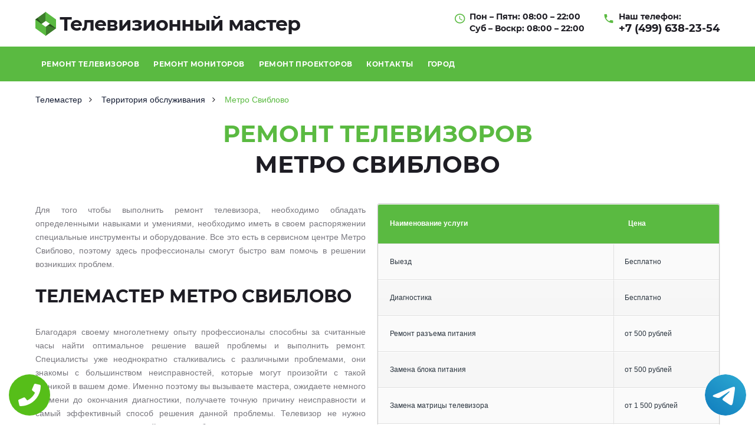

--- FILE ---
content_type: text/html; charset=UTF-8
request_url: https://www.televizionniy-master.ru/%D0%A2%D0%B5%D1%80%D1%80%D0%B8%D1%82%D0%BE%D1%80%D0%B8%D1%8F_%D0%BE%D0%B1%D1%81%D0%BB%D1%83%D0%B6%D0%B8%D0%B2%D0%B0%D0%BD%D0%B8%D1%8F/%D0%9C%D0%B5%D1%82%D1%80%D0%BE_%D0%A1%D0%B2%D0%B8%D0%B1%D0%BB%D0%BE%D0%B2%D0%BE
body_size: 9975
content:
<!DOCTYPE HTML><html lang="ru" prefix="og: http://ogp.me/ns#" dir="ltr"
class='com_content view-category layout-theme3528category itemid-101 home j38 mm-hover'><head><meta id="viewport" name="viewport" content="width=device-width, initial-scale=1"><meta http-equiv="content-type" content="text/html; charset=utf-8" /><link href="/data/img/favicon.ico" rel="shortcut icon" type="image/vnd.microsoft.icon" /><link href="/data/css/templates/bootstrap.css" rel="stylesheet" type="text/css" /><link href="/data/css/templates/template.css" rel="stylesheet" type="text/css" /><link href="/data/css/templates/megamenu.css" rel="stylesheet" type="text/css" /><link href="/data/fonts/font-awesome/css/font-awesome.css" rel="stylesheet" type="text/css" /><link href="/data/fonts/mdi/css/mdi.css" rel="stylesheet" type="text/css" /><link href="/data/css/mod_tm_ajax_contact_form/style.css" rel="stylesheet" type="text/css" /><link href="/data/css/mod_swiper/animate.css" rel="stylesheet" type="text/css" /><link href="/data/fonts/all-fonts.css" rel="stylesheet"><script src="/data/js/media/jui/jquery.min.js" type="text/javascript"></script><script src="/data/js/t3/bootstrap/bootstrap.js" type="text/javascript"></script><script src="/data/js/media/jui/chosen.jquery.min.js" type="text/javascript"></script><script src="/data/js/t3/script.js" type="text/javascript"></script><script src="/data/js/t3/menu.js" type="text/javascript"></script><script src="/data/js/modules/mod_tm_ajax_contact_form/jquery.validate.min.js" type="text/javascript"></script><script src="/data/js/modules/mod_tm_ajax_contact_form/moment.js" type="text/javascript"></script><script src="/data/js/isotope/isotope.pkgd.min.js" type="text/javascript"></script><script src="/data/js/swiper/swiper.min.js" type="text/javascript"></script><script src="https://api-maps.yandex.ru/2.1/?lang=ru_RU" type="text/javascript"></script><script src="/data/js/other.js" type="text/javascript"></script><meta property="og:url" content="https://www.televizionniy-master.ru/Территория_обслуживания/Метро_Свиблово" /> <meta property="og:type" content="website" /> <meta property="og:title" content="Ремонт телевизоров Метро Свиблово" /> <meta property="og:description" content="Высококачественный ремонт телевизоров Метро Свиблово позволяет вам восстановить комфортабельность в доме" /> <meta property="og:image" content="https://www.televizionniy-master.ru/img/hero/hero-home-3.jpg" /> <meta property="og:locale" content="ru_RU" /> <meta property="og:site_name" content="Частный телевизионный мастер" /> <meta name="twitter:card" content="summary_large_image" /><meta name="twitter:description" content="Высококачественный ремонт телевизоров Метро Свиблово позволяет вам восстановить комфортабельность в доме"><meta name="twitter:title" content="Ремонт телевизоров Метро Свиблово" /><meta name="twitter:image" content="https://www.televizionniy-master.ru/img/hero/hero-home-3.jpg" /> <meta name="keywords" content="Ремонт,телевизоров,Метро,Свиблово" /> <link rel="canonical" href="https://www.televizionniy-master.ru/%D0%A2%D0%B5%D1%80%D1%80%D0%B8%D1%82%D0%BE%D1%80%D0%B8%D1%8F_%D0%BE%D0%B1%D1%81%D0%BB%D1%83%D0%B6%D0%B8%D0%B2%D0%B0%D0%BD%D0%B8%D1%8F/%D0%9C%D0%B5%D1%82%D1%80%D0%BE_%D0%A1%D0%B2%D0%B8%D0%B1%D0%BB%D0%BE%D0%B2%D0%BE"/> <title>Ремонт телевизоров Метро Свиблово</title><meta name="description" content="Высококачественный ремонт телевизоров Метро Свиблово позволяет вам восстановить комфортабельность в доме"><!-- Yandex.Metrika counter --><script type="text/javascript" > (function(m,e,t,r,i,k,a){m[i]=m[i]||function(){(m[i].a=m[i].a||[]).push(arguments)}; m[i].l=1*new Date();k=e.createElement(t),a=e.getElementsByTagName(t)[0],k.async=1,k.src=r,a.parentNode.insertBefore(k,a)}) (window, document, "script", "https://mc.yandex.ru/metrika/tag.js", "ym"); ym(82221442, "init", { clickmap:true, trackLinks:true, accurateTrackBounce:true, webvisor:true });</script><noscript><div><img src="https://mc.yandex.ru/watch/82221442" style="position:absolute; left:-9999px;" alt="" /></div></noscript><!-- /Yandex.Metrika counter --><style>.position-8 {display: none;}   form.mod_tm_ajax_contact_form .control .btn { bottom: -45px !important; }
.jknksdn{width: 50%;float:right;margin: 0px 0px 0 20px;}
@media (max-width: 767px){.jknksdn {width: 100%;}}</style></head><body class="body__home option-com_content view-category task- itemid-101"> <div class="tel-buttons"><a href="tel:+74996382354" class="tel-buttons__btn"><svg aria-hidden="true" focusable="false" data-prefix="fas" data-icon="phone" role="img" xmlns="http://www.w3.org/2000/svg" viewBox="0 0 512 512" class="tel-buttons__icon"><path fill="currentColor" d="M493.4 24.6l-104-24c-11.3-2.6-22.9 3.3-27.5 13.9l-48 112c-4.2 9.8-1.4 21.3 6.9 28l60.6 49.6c-36 76.7-98.9 140.5-177.2 177.2l-49.6-60.6c-6.8-8.3-18.2-11.1-28-6.9l-112 48C3.9 366.5-2 378.1.6 389.4l24 104C27.1 504.2 36.7 512 48 512c256.1 0 464-207.5 464-464 0-11.2-7.7-20.9-18.6-23.4z" class=""></path></svg></a><a href="https://t.me/AuthorizedSC" class="tel-buttons__btn tel-buttons__btn--tel"><svg xmlns="http://www.w3.org/2000/svg" data-name="Layer 1" width="70" height="70" viewBox="0 0 33 33"><defs><linearGradient id="a" x1="6.15" x2="26.78" y1="29.42" y2="3.67" gradientUnits="userSpaceOnUse"><stop offset="0" stop-color="#1482c0"/><stop offset="1" stop-color="#29a4d0"/></linearGradient></defs><path d="M16.5 0C25.61 0 33 7.39 33 16.5S25.61 33 16.5 33 0 25.61 0 16.5 7.39 0 16.5 0Zm5.69 23.23c.3-.93 1.73-10.21 1.9-12.04.05-.55-.12-.92-.46-1.09-.41-.2-1.03-.1-1.74.16-.98.35-13.47 5.66-14.19 5.96-.68.29-1.33.61-1.33 1.07 0 .32.19.5.72.69.55.2 1.93.61 2.75.84.79.22 1.68.03 2.18-.28.53-.33 6.68-4.44 7.12-4.8.44-.36.79.1.43.46-.36.36-4.58 4.45-5.13 5.02-.68.69-.2 1.4.26 1.69.52.33 4.24 2.82 4.8 3.22.56.4 1.13.58 1.65.58s.79-.69 1.05-1.48Z" style="fill:url(#a);stroke-width:0"/></svg></a></div><div id="color_preloader"> <div class="loader_wrapper"> <div class='uil-spin-css'> <div> <div></div> </div> <div> <div></div> </div> <div> <div></div> </div> <div> <div></div> </div> <div> <div></div> </div> <div> <div></div> </div> <div> <div></div> </div> <div> <div></div> </div> </div> <p>Loading color scheme</p> </div></div><div class="flex-wrapper"> <div class="t3-wrapper"> <!-- Need this wrapper for off-canvas menu. Remove if you don't use of-canvas --> <!-- top --> <div id="t3-top" class="t3-top t3-sl t3-sl-top"> <div class="container "> <div class="row"> <!-- LOGO --> <div class="col-sm-5"> <div class="logo"> <div class="logo-image"> <a href="/" title="Weldica"> <img class="logo-img" src="/data/img/logo.png" alt="Weldica" /> <span>Телевизионный мастер</span> </a> </div> </div> </div> <!-- //LOGO --> <div class="moduletable pull-right "> <div class="module_container"> <div class="mod-menu"> <ul class="menu mdi-phone"> <li class="item-649"> <span class="separator">Наш телефон:</span></li> <li class="item-650"> <a href="tel:+7 (499) 638-23-54">+7 (499) 638-23-54</a> </li> </ul> </div> </div> </div> <div class="moduletable pull-right "> <div class="module_container"> <div class="mod-menu"> <ul class="menu mdi-clock"> <li class="item-647"> <span class="separator">Пон – Пятн: 08:00 – 22:00</span></li> <li class="item-648"> <span class="separator">Суб – Воскр: 08:00 – 22:00</span></li> </ul> </div> </div> </div> </div> </div> </div> <!-- //top --> <header id="t3-header" class="t3-header"> <div class="mainnav-position t3-sl-nav "> <div class="mainnav-wrapper stuck-container"> <div class="container "> <div class="row"> <div class="col-sm-12"> <nav id="t3-mainnav" class="navbar navbar-mainmenu t3-mainnav"> <div class="t3-mainnav-wrapper"> <!-- Brand and toggle get grouped for better mobile display --> <div class="navbar-header"> <button type="button" class="navbar-toggle" data-toggle="collapse" data-target=".t3-navbar-collapse"> <i class="fa fa-bars"></i>Меню </button> </div> <div class="t3-navbar t3-navbar-collapse navbar-collapse collapse"> <div class="t3-megamenu animate fading" data-duration="400" data-responsive="true"> <ul itemscope itemtype="https://www.schema.org/SiteNavigationElement" class="nav navbar-nav level0"> <li itemprop='name' class="dropdown mega" data-id="335" data-level="1"> <a class=" dropdown-toggle separator" href="/remont_televizorov" data-target="#" data-toggle="dropdown"> Ремонт телевизоров</a> <div class="nav-child dropdown-menu mega-dropdown-menu" style="width: 700px;"> <div class="mega-dropdown-inner"> <div class="row"> <div class="col-xs-12 mega-col-nav" data-width="12"> <div class="mega-inner"> <ul itemscope itemtype="https://www.schema.org/SiteNavigationElement" class="mega-nav level1" style="float:left; padding: 0 10px;"> <li itemprop='name' data-id="138" data-level="2"> <a itemprop='url' class="" href="/remont_lcd_televizorov" data-target="#">LCD </a> </li> <li itemprop='name' data-id="136" data-level="2"> <a itemprop='url' class="" href="/remont_led_televizorov" data-target="#">LED </a> </li> <li itemprop='name' data-id="135" data-level="2"> <a itemprop='url' class="" href="/remont_oled_televizorov" data-target="#">OLED</a> </li> <li itemprop='name' data-id="137" data-level="2"> <a itemprop='url' class="" href="/remont_plazmennyh_televizorov" data-target="#">Плазменные </a> </li> <li itemprop='name' data-id="305" data-level="2"> <a itemprop='url' class="" href="/remont_kineskopnyh_televizorov" data-target="#">Кинескопные </a> </li> <li itemprop='name' data-id="342" data-level="2"> <a itemprop='url' class="" href="/remont_proekcionnyh_televizorov" data-target="#">Проекционные</a> </li> </ul> <ul itemscope itemtype="https://www.schema.org/SiteNavigationElement" class="mega-nav level1" style="float:left; padding: 0 10px;"> <li itemprop='name' data-id="138" data-level="2"> <a itemprop='url' class="" href="/televizor_ne_vkluchaetsa" data-target="#">Не включается </a> </li> <li itemprop='name' data-id="136" data-level="2"> <a itemprop='url' class="" href="/televizor_v_polosah" data-target="#">В полосах </a> </li> <li itemprop='name' data-id="135" data-level="2"> <a itemprop='url' class="" href="/televizor_v_pomehah" data-target="#">В помехах </a> </li> <li itemprop='name' data-id="137" data-level="2"> <a itemprop='url' class="" href="/v_televizore_net_izobrazhenia" data-target="#">Нет изображения</a> </li> <li itemprop='name' data-id="305" data-level="2"> <a itemprop='url' class="" href="/ustanovka_televizorova" data-target="#">Установка телевизора</a> </li> <li itemprop='name' data-id="342" data-level="2"> <a itemprop='url' class="" href="/televizor_ne_reagiruet_na_pult" data-target="#">Не реагирует на пульт</a> </li> </ul> <ul itemscope itemtype="https://www.schema.org/SiteNavigationElement" class="mega-nav level1" style="float:left; padding: 0 10px;"> <li itemprop='name' data-id="343" data-level="2"> <a itemprop='url' class="" href="/v_televizore_net_zvuka" data-target="#">Нет звука</a> </li> <li itemprop='name' data-id="283" data-level="2"> <a itemprop='url' class="" href="/zamena_ekrana_televizorova" data-target="#">Замена или ремонт экрана </a> </li> <li itemprop='name' data-id="283" data-level="2"> <a itemprop='url' class="" href="/remont_podsvetki_televizorova" data-target="#">Ремонт подсветки телевизора </a> </li> <li itemprop='name' data-id="283" data-level="2"> <a itemprop='url' class="" href="/remont_pulta_televizorova" data-target="#">Ремонт пульта телевизора </a> </li> <li itemprop='name' data-id="283" data-level="2"> <a itemprop='url' class="" href="/nastroika_kanalov" data-target="#">Настройка каналов</a> </li> <li itemprop='name' data-id="283" data-level="2"> <a itemprop='url' class="" href="/zamena_platy_televizorova" data-target="#">Замена платы телевизора</a> </li> </ul> </div> </div> </div> </div> </div> </li> <li itemprop='name' class="dropdown mega" data-id="335" data-level="1"> <a class=" dropdown-toggle separator" href="/remont_monitorov" data-target="#" data-toggle="dropdown"> Ремонт мониторов</a> <div class="nav-child dropdown-menu mega-dropdown-menu" style="width: 600px;"> <div class="mega-dropdown-inner"> <div class="row"> <div class="col-xs-12 mega-col-nav" data-width="12"> <div class="mega-inner"> <ul itemscope itemtype="https://www.schema.org/SiteNavigationElement" class="mega-nav level1" style="float:left; padding: 0 10px;"> <li itemprop='name' data-id="138" data-level="2"> <a itemprop='url' class="" href="/monitor_ne_vkluchaetsa" data-target="#">Не включается </a> </li> <li itemprop='name' data-id="136" data-level="2"> <a itemprop='url' class="" href="/monitor_gasnet" data-target="#">Гаснет </a> </li> <li itemprop='name' data-id="135" data-level="2"> <a itemprop='url' class="" href="/komputer_ne_vidit_monitor" data-target="#">Компьютер не видит монитор</a> </li> <li itemprop='name' data-id="137" data-level="2"> <a itemprop='url' class="" href="/monitor_vykluchaetsa" data-target="#">Сам выключается </a> </li> </ul> <ul itemscope itemtype="https://www.schema.org/SiteNavigationElement" class="mega-nav level1" style="float:left; padding: 0 10px;"> <li itemprop='name' data-id="138" data-level="2"> <a itemprop='url' class="" href="/monitor_mercaet" data-target="#">Мерцает </a> </li> <li itemprop='name' data-id="136" data-level="2"> <a itemprop='url' class="" href="/net_izobrazhenia_na_monitore" data-target="#">Нет изображения </a> </li> <li itemprop='name' data-id="135" data-level="2"> <a itemprop='url' class="" href="/remont_bloka_pitania_monitora" data-target="#">Ремонт блока питания</a> </li> <li itemprop='name' data-id="137" data-level="2"> <a itemprop='url' class="" href="/zamena_podsvetki_monitora" data-target="#">Замена подсветки</a> </li> </ul> </div> </div> </div> </div> </div> </li> <li itemprop='name' class="dropdown mega" data-id="335" data-level="1"> <a class=" dropdown-toggle separator" data-target="#" href="/remont_proektorov" data-toggle="dropdown"> Ремонт проекторов</a> <div class="nav-child dropdown-menu mega-dropdown-menu"> <div class="mega-dropdown-inner"> <div class="row"> <div class="col-xs-12 mega-col-nav" data-width="12"> <div class="mega-inner"> <ul itemscope itemtype="https://www.schema.org/SiteNavigationElement" class="mega-nav level1"> <li itemprop='name' data-id="138" data-level="2"> <a itemprop='url' class="" href="/zamena_lampy_proektora" data-target="#">Замена лампы </a> </li> <li itemprop='name' data-id="136" data-level="2"> <a itemprop='url' class="" href="/pereprosivka_proektora" data-target="#">Перепрошивка </a> </li> <li itemprop='name' data-id="135" data-level="2"> <a itemprop='url' class="" href="/nastroyka_proektora" data-target="#">Настройка </a> </li> <li itemprop='name' data-id="137" data-level="2"> <a itemprop='url' class="" href="/net_izobrazhenia_v_proektora" data-target="#">Нет изображения </a> </li> </ul> </div> </div> </div> </div> </div> </li> <li itemprop='name' data-id="611" data-level="1"> <a itemprop='url' class="" href="/Контакты" data-target="#">Контакты</a></li><li itemprop='name' class="dropdown mega" data-id="335" data-level="1"> <a class=" dropdown-toggle separator" href="#" data-target="#" data-toggle="dropdown"> Город</a> <div class="nav-child dropdown-menu mega-dropdown-menu" style="width: 600px;"> <div class="mega-dropdown-inner"> <div class="row"> <div class="col-xs-12 mega-col-nav" data-width="12"> <div class="mega-inner"> <ul itemscope itemtype="https://www.schema.org/SiteNavigationElement" class="mega-nav level1" style="float:left; padding: 0 10px;"><li itemprop='name'><a itemprop='url' href="https://www.televizionniy-master.ru/">Москва</a></li><li itemprop='name'><a itemprop='url' href="https://aprelevka.televizionniy-master.ru/">Апрелевка</a></li><li itemprop='name'><a itemprop='url' href="https://balashiha.televizionniy-master.ru/">Балашиха</a></li><li itemprop='name'><a itemprop='url' href="https://bronnicy.televizionniy-master.ru/">Бронницы</a></li><li itemprop='name'><a itemprop='url' href="https://vereya.televizionniy-master.ru/">Верея</a></li><li itemprop='name'><a itemprop='url' href="https://vidnoe.televizionniy-master.ru/">Видное</a></li><li itemprop='name'><a itemprop='url' href="https://volokolamsk.televizionniy-master.ru/">Волоколамск</a></li><li itemprop='name'><a itemprop='url' href="https://voskresensk.televizionniy-master.ru/">Воскресенск</a></li><li itemprop='name'><a itemprop='url' href="https://vysokovsk.televizionniy-master.ru/">Высоковск</a></li><li itemprop='name'><a itemprop='url' href="https://golicyno.televizionniy-master.ru/">Голицыно</a></li><li itemprop='name'><a itemprop='url' href="https://dzerzhinskiy.televizionniy-master.ru/">Дзержинский</a></li><li itemprop='name'><a itemprop='url' href="https://dmitrov.televizionniy-master.ru/">Дмитров</a></li><li itemprop='name'><a itemprop='url' href="https://dolgoprudnyy.televizionniy-master.ru/">Долгопрудный</a></li><li itemprop='name'><a itemprop='url' href="https://domodedovo.televizionniy-master.ru/">Домодедово</a></li><li itemprop='name'><a itemprop='url' href="https://drezna.televizionniy-master.ru/">Дрезна</a></li><li itemprop='name'><a itemprop='url' href="https://dubna.televizionniy-master.ru/">Дубна</a></li><li itemprop='name'><a itemprop='url' href="https://egorevsk.televizionniy-master.ru/">Егорьевск</a></li><li itemprop='name'><a itemprop='url' href="https://zheleznodorozhnyy.televizionniy-master.ru/">Железнодорожный</a></li><li itemprop='name'><a itemprop='url' href="https://zhukovskiy.televizionniy-master.ru/">Жуковский</a></li><li itemprop='name'><a itemprop='url' href="https://zaraysk.televizionniy-master.ru/">Зарайск</a></li><li itemprop='name'><a itemprop='url' href="https://zvenigorod.televizionniy-master.ru/">Звенигород</a></li><li itemprop='name'><a itemprop='url' href="https://zelenograd.televizionniy-master.ru/">Зеленоград</a></li><li itemprop='name'><a itemprop='url' href="https://ivanteevka.televizionniy-master.ru/">Ивантеевка</a></li><li itemprop='name'><a itemprop='url' href="https://istra.televizionniy-master.ru/">Истра</a></li><li itemprop='name'><a itemprop='url' href="https://kashira.televizionniy-master.ru/">Кашира</a></li><li itemprop='name'><a itemprop='url' href="https://klimovsk.televizionniy-master.ru/">Климовск</a></li><li itemprop='name'><a itemprop='url' href="https://klin.televizionniy-master.ru/">Клин</a></li> </ul> <ul itemscope itemtype="https://www.schema.org/SiteNavigationElement" class="mega-nav level1" style="float:left; padding: 0 10px;"> <li itemprop='name'><a itemprop='url' href="https://kolomna.televizionniy-master.ru/">Коломна</a></li><li itemprop='name'><a itemprop='url' href="https://korolev.televizionniy-master.ru/">Королев</a></li> <li itemprop='name'><a itemprop='url' href="https://kotelniki.televizionniy-master.ru/">Котельники</a></li><li itemprop='name'><a itemprop='url' href="https://krasmoarmeysk.televizionniy-master.ru/">Красмоармейск</a></li><li itemprop='name'><a itemprop='url' href="https://krasnogorsk.televizionniy-master.ru/">Красногорск</a></li><li itemprop='name'><a itemprop='url' href="https://krasnozavodsk.televizionniy-master.ru/">Краснозаводск</a></li><li itemprop='name'><a itemprop='url' href="https://krasnoznamensk.televizionniy-master.ru/">Краснознаменск</a></li><li itemprop='name'><a itemprop='url' href="https://kubinka.televizionniy-master.ru/">Кубинка</a></li><li itemprop='name'><a itemprop='url' href="https://kurovskoe.televizionniy-master.ru/">Куровское</a></li><li itemprop='name'><a itemprop='url' href="https://likino-dulevo.televizionniy-master.ru/">Ликино-Дулево</a></li><li itemprop='name'><a itemprop='url' href="https://lobnya.televizionniy-master.ru/">Лобня</a></li><li itemprop='name'><a itemprop='url' href="https://losino-petrovskiy.televizionniy-master.ru/">Лосино-Петровский</a></li><li itemprop='name'><a itemprop='url' href="https://luhovicy.televizionniy-master.ru/">Луховицы</a></li><li itemprop='name'><a itemprop='url' href="https://lytkarino.televizionniy-master.ru/">Лыткарино</a></li><li itemprop='name'><a itemprop='url' href="https://lyubercy.televizionniy-master.ru/">Люберцы</a></li><li itemprop='name'><a itemprop='url' href="https://mozhaysk.televizionniy-master.ru/">Можайск</a></li><li itemprop='name'><a itemprop='url' href="https://mytishchi.televizionniy-master.ru/">Мытищи</a></li><li itemprop='name'><a itemprop='url' href="https://naro-fominsk.televizionniy-master.ru/">Наро-Фоминск</a></li><li itemprop='name'><a itemprop='url' href="https://noginsk.televizionniy-master.ru/">Ногинск</a></li><li itemprop='name'><a itemprop='url' href="https://odincovo.televizionniy-master.ru/">Одинцово</a></li><li itemprop='name'><a itemprop='url' href="https://ozherele.televizionniy-master.ru/">Ожерелье</a></li><li itemprop='name'><a itemprop='url' href="https://ozery.televizionniy-master.ru/">Озеры</a></li><li itemprop='name'><a itemprop='url' href="https://orehovo-zuevo.televizionniy-master.ru/">Орехово-Зуево</a></li><li itemprop='name'><a itemprop='url' href="https://pavlovskiy-posad.televizionniy-master.ru/">Павловский Посад</a></li><li itemprop='name'><a itemprop='url' href="https://podolsk.televizionniy-master.ru/">Подольск</a></li><li itemprop='name'><a itemprop='url' href="https://protvino.televizionniy-master.ru/">Протвино</a></li><li itemprop='name'><a itemprop='url' href="https://pushkino.televizionniy-master.ru/">Пушкино</a></li> </ul> <ul itemscope itemtype="https://www.schema.org/SiteNavigationElement" class="mega-nav level1" style="float:left; padding: 0 10px;"> <li itemprop='name'><a itemprop='url' href="https://pushchino.televizionniy-master.ru/">Пущино</a></li><li itemprop='name'><a itemprop='url' href="https://ramenskoe.televizionniy-master.ru/">Раменское</a></li><li itemprop='name'><a itemprop='url' href="https://reutov.televizionniy-master.ru/">Реутов</a></li><li itemprop='name'><a itemprop='url' href="https://roshal.televizionniy-master.ru/">Рошаль</a></li> <li itemprop='name'><a itemprop='url' href="https://ruza.televizionniy-master.ru/">Руза</a></li><li itemprop='name'><a itemprop='url' href="https://sergiev-posad.televizionniy-master.ru/">Сергиев Посад</a></li><li itemprop='name'><a itemprop='url' href="https://serpuhov.televizionniy-master.ru/">Серпухов</a></li><li itemprop='name'><a itemprop='url' href="https://solnechnogorsk.televizionniy-master.ru/">Солнечногорск</a></li><li itemprop='name'><a itemprop='url' href="https://stremilovo.televizionniy-master.ru/">Стремилово</a></li><li itemprop='name'><a itemprop='url' href="https://stupino.televizionniy-master.ru/">Ступино</a></li><li itemprop='name'><a itemprop='url' href="https://shodnya.televizionniy-master.ru/">Сходня</a></li><li itemprop='name'><a itemprop='url' href="https://taldom.televizionniy-master.ru/">Талдом</a></li><li itemprop='name'><a itemprop='url' href="https://troick.televizionniy-master.ru/">Троицк</a></li><li itemprop='name'><a itemprop='url' href="https://fryazino.televizionniy-master.ru/">Фрязино</a></li><li itemprop='name'><a itemprop='url' href="https://himki.televizionniy-master.ru/">Химки</a></li><li itemprop='name'><a itemprop='url' href="https://hotkovo.televizionniy-master.ru/">Хотьково</a></li><li itemprop='name'><a itemprop='url' href="https://chernogolovka.televizionniy-master.ru/">Черноголовка</a></li><li itemprop='name'><a itemprop='url' href="https://chehov.televizionniy-master.ru/">Чехов</a></li><li itemprop='name'><a itemprop='url' href="https://shatura.televizionniy-master.ru/">Шатура</a></li><li itemprop='name'><a itemprop='url' href="https://shchelkovo.televizionniy-master.ru/">Щелково</a></li><li itemprop='name'><a itemprop='url' href="https://shcherbinka.televizionniy-master.ru/">Щербинка</a></li><li itemprop='name'><a itemprop='url' href="https://elektrogorsk.televizionniy-master.ru/">Электрогорск</a></li><li itemprop='name'><a itemprop='url' href="https://elektrostal.televizionniy-master.ru/">Электросталь</a></li><li itemprop='name'><a itemprop='url' href="https://elektrougli.televizionniy-master.ru/">Электроугли</a></li><li itemprop='name'><a itemprop='url' href="https://yubileynyy.televizionniy-master.ru/">Юбилейный</a></li><li itemprop='name'><a itemprop='url' href="https://yahroma.televizionniy-master.ru/">Яхрома</a></li> </ul> </div> </div> </div> </div> </div></li> </ul> </div> </div> </div> </nav> </div> </div> </div> </div> </div> <!-- HEADER --><!-- Breadcrumbs --> <section class="sec_breadcrumb"> <div class="container"> <div class="row"> <ul class="breadcrumb"> <li class="bread_path"><a href="/">Телемастер</li> <li class="bread_path"><a href="/Территория_обслуживания">Территория обслуживания</a></li> <li class="active">Метро Свиблово</li> </ul> </div> </div> </section> <!-- // Breadcrumbs --> <div class="col-md-12 my_h1"> <div class="container"> <h1><span class="col_h1">Ремонт телевизоров</span><br>Метро Свиблово</h1><table class="simple-little-table jknksdn" cellspacing="0" > <tr> <th>Наименование услуги</th> <th>Цена</th> </tr> <tbody><tr><td>Выезд</td> <td>Бесплатно</td> </tr> <tr> <td>Диагностика</td> <td>Бесплатно</td> </tr> <tr> <td> Ремонт разъема питания </td> <td> от 500 рублей </td> </tr> <tr> <td> Замена блока питания </td> <td> от 500 рублей </td> </tr> <tr> <td> Замена матрицы телевизора </td> <td> от 1 500 рублей </td> </tr> <tr> <td> Ремонт блока управления </td> <td> от 480 рублей </td> </tr> <tr> <td> Замена инвертора </td> <td> от 530 рублей </td> </tr> <tr> <td> Замена лампы подсветки </td> <td> от 450 рублей </td> </tr> <tr> <td> Ремонт блока формирования изображения </td> <td> от 660 рублей </td> </tr> <tr> <td> Ремонт системной платы </td> <td> от 650 рублей </td> </tr> <tr> <td> Замена динамиков </td> <td> от 400 рублей </td> </tr> <tr> <td> Ремонт разъема колонок </td> <td> от 400 рублей </td> </tr> </tbody> </table><p align="justify">Для того чтобы выполнить ремонт телевизора, необходимо обладать определенными навыками и умениями, необходимо иметь в своем распоряжении специальные инструменты и оборудование. Все это есть в сервисном центре Метро Свиблово, поэтому здесь профессионалы смогут быстро вам помочь в решении возникших проблем.</p><h2>Телемастер Метро Свиблово</h2><p align="justify">Благодаря своему многолетнему опыту профессионалы способны за считанные часы найти оптимальное решение вашей проблемы и выполнить ремонт. Специалисты уже неоднократно сталкивались с различными проблемами, они знакомы с большинством неисправностей, которые могут произойти с такой техникой в вашем доме. Именно поэтому вы вызываете мастера, ожидаете немного времени до окончания диагностики, получаете точную причину неисправности и самый эффективный способ решения данной проблемы. Телевизор не нужно транспортировать в сервисный центр, все будет выполнено у вас дома.</p><h2>Ремонт мониторов Метро Свиблово</h2><p align="justify">Специалисты из сервисного центра могут быстро установить причину поломки вашего монитора и выполнят качественный ремонт. После того как ремонт будет окончен и монитор протестирован специалистами. Вы получите гарантию на все выполненные работы. Это говорит о том, что сами мастера и руководство сервисного центра уверены в том, что работа выполнена качественно и клиент останется довольный результатом данной работы.</p><h2>Ремонт проекторов Метро Свиблово</h2><p align="justify">Проекторы, как правило, используются в профессиональных целях. Это очень важное оборудование на конференции, в аудитории университета, в комнате для совещаний и сборов компании. Именно поэтому очень важно поддерживать данную электронику в рабочем состоянии. Если вам потребовался ремонт проектора, то следует обратиться к лучшим специалистам данной области, только лишь они смогут выполнить для вас качественную работу и полностью восстановить функции проектора. Вы получите гарантию на выполненные работы, поэтому будете уверенными в рациональной трате своих средств.</p> </div> </div> <div class="col-md-12 col_form"> <div class="container"> <div class="col-md-6 col-lg-6 col-xl-6 col-xs-12"> <form class="my_form_footer"> <input class="mod_tm_ajax_contact_form_text" type="text" name="name" placeholder="Имя"> <input class="mod_tm_ajax_contact_form_text" type="text" name="phone" placeholder="Телефон"> <textarea class="mod_tm_ajax_contact_form_textarea" name="message" placeholder="Опишите причину поломки"></textarea> <button type="submit" onclick="ym(48789344, 'reachGoal', 'zakaz'); return true;" class="btn btn-primary mod_tm_ajax_contact_form_btn">Отправить заявку</button> </form> </div> <img class="static_map col-md-6 col-lg-6 col-xl-6 col-xs-12" src="https://static-maps.yandex.ru/1.x/?ll=37.652238,55.855224&size=600,400&l=map&z=16 "> </div></div></div></div></div><div class="position-4 wrap t3-sl t3-sl-4 "> <div class="container "> <div class="row"> <div class="moduletable col-sm-6"> <div class="module_container"> <div class="page_header"> <h2 class="moduleTitle ">Большой опыт</h2> </div> <div class="mod-article-single mod-article-single__" id="module_261"> <div class="item__module" id="item_183"> <!-- Intro Text --> <div class="item_introtext"> <p>Наши мастера имеют большой опыт в сфере ремонта телевизионной техники</p> <h3>13 лет успешной работы! Более 10 тысяч клиентов!</h3> <ul class="list"> <li>Используем только оригинальные запчасти</li> <li>Имеем свой склад</li> <li>Предоставляем гарантию</li> <li>Проводим ремонт в сервисном центре</li> </ul> <div class="figure_group"> <figure class="item_img img-intro img-intro__left"> <img src="/data/img/award1.png" alt="" /> </figure> <figure class="item_img img-intro img-intro__left"> <img src="/data/img/award2.png" alt="" /> </figure> </div> </div> </div> </div> </div> </div> <div class="moduletable col-sm-6"> <div class="module_container"> <div class="mod-newsflash-adv blog mod-newsflash-adv__ cols-2" id="module_262"> <div class="row"> <article class="col-sm-6 item item_num0 item__module " id="item_11"> <!-- Intro Image --> <figure class="item_img img-intro img-intro__none"> <a href="#"> <img src="/data/img/blog/blog-thumb8.jpg" alt=""> </a> </figure> <div class="item_content"> </div> <div class="clearfix"></div> </article> <article class="col-sm-6 item item_num1 item__module lastItem" id="item_118"> <!-- Intro Image --> <figure class="item_img img-intro img-intro__none"> <a href="#"> <img src="/data/img/blog/blog-thumb1.jpg" alt=""> </a> </figure> <div class="item_content"> </article> </div> <div class="clearfix"></div> </div> </div> <div> <p>У нас работают настоящие профессионалы, которые, имея огромный опыт решения любых проблем, готовы придти на помощь в любой момент.</p> <p>Мы готовы приступить к работе в максимально короткие сроки (выезд по Москве осуществляется немедленно после оформления заявки, выбирается квалифицированный специалист, который находится максимально близко к клиенту).</p> </div> </div> </div> </div> </div><div class="position-8 wrap t3-sl t3-sl-8" id="masters" > <div class="container "> <div class="row"> <div class="moduletable col-sm-12"><div class="module_container"><div class='page_header'><h2 class="moduleTitle center">Напишите своё имя, телефон и причину поломки:</h2></div><div id="contact_259"> <form class="mod_tm_ajax_contact_form custom" id="contact-form_259" novalidate> <input type="hidden" id="module_id" name="module_id" value="259"> <div class="mod_tm_ajax_contact_form_message" id="message_259"> <span class="s">Спасибо! Ваша заявка принята.</span> <span class="e">Извините, произошла техническая ошибка.</span> <span class="c">Пожалуйста введите корректные данные.</span> </div> <fieldset> <div class="row"> <div class="control control-group-input col-sm-7 pull-right"> <div class="control"> <textarea name="message" placeholder="Опишите причину поломки" id="message_0_259" class="mod_tm_ajax_contact_form_textarea" required title=""></textarea></div> </div> <div class="control control-group-input col-sm-5 "> <div class="control"> <input type="text" placeholder="Имя" name="name" id="name_1_259" class="mod_tm_ajax_contact_form_text" required title="Name"> </div> </div> <div class="control control-group-input col-sm-5 "> <div class="control"> <input type="tel" placeholder="телефон " name="phone" id="phone_2_259" class="mod_tm_ajax_contact_form_tel" required title="Phone "> </div> </div><!-- Submit Button --> <div class="control control-group-input col-sm-5"> <div class="control"> <button type="submit" class="btn btn-primary mod_tm_ajax_contact_form_btn submit" onclick="ym(48789344, 'reachGoal', 'zakaz'); return true;">Отправить заявку</button> </div> </div> </div> </fieldset> </form> </div> </div> </div> </div> </div></div></div></div></div><!-- FOOTER --><footer id="t3-footer" class="wrap t3-footer"> <div class="footer-1 wrap t3-sl t3-sl-footer-1 "> <div class="container "> <div class="row"> <div class="moduletable contacts col-sm-12"><div class="module_container"><div class="mod-newsflash-adv mod-newsflash-adv__contacts cols-3" id="module_256"> <div class="row"> <article class="col-sm-4 item item_num0 item__module " id="item_166"> <i class="mdi-phone pull-left"></i> <div class="item_content"> <div class="item_introtext"> <a href="tel:+7 (499) 638-23-54">+7 (499) 638-23-54</a></div> <!-- Read More link --> </div> <div class="clearfix"></div> </article> <article class="col-sm-4 item item_num1 item__module " id="item_167"> <i class="mdi-map-marker pull-left"></i> <div class="item_content"> <div class="item_introtext"> Загородное шоссе, 15к2 </div> <!-- Read More link --> </div> <div class="clearfix"></div> </article> <article class="col-sm-4 item item_num2 item__module lastItem" id="item_168"> <i class="mdi-map pull-left"></i> <div class="item_content"> <!-- Introtext --> <div class="item_introtext terr_link"> <a href="/Территория_обслуживания" class="territory">Территория обслуживания</a> </div> <!-- Read More link --> </div> <div class="clearfix"></div> </article> </div> <div class="clearfix"></div> </div></div></div> </div> </div> </div> <div class="wrap t3-sl t3-sl-footer "> <div class="container"> <div class="row"> </div> </div> </div> </footer> <!-- //FOOTER --> <div id="t3-copyright" class="wrap t3-copyright"> <div class="container"> <div class="row footer_ico"> <div class="copyright col-sm-9"> <span class="copy">&copy;</span> <span class="year">2021</span> <span class="rights">Сервисный центр "Телевизионный мастер"</span> <div class="price_contact"> <a href="/Цены">Цены</a>&nbsp;&nbsp;|&nbsp;&nbsp; <a href="/Контакты">Контакты</a>&nbsp;&nbsp;|&nbsp;&nbsp; <a rel="nofollow" href="/policy.php" target="_blank">Политика конфиденциальности</a> </div> </div> <div class="moduletable social-menu col-sm-3"> <div class="module_container"> <ul class="nav menu social-menu"> <a href="https://www.google.ru/maps/place/%D0%9C%D0%B0%D1%81%D1%82%D0%B5%D1%80+%D0%BF%D0%BE+%D1%80%D0%B5%D0%BC%D0%BE%D0%BD%D1%82%D1%83+%D0%A2%D0%92/@55.7674696,37.5039727,10z/data=!4m8!1m2!2m1!1stelevizionniy+master!3m4!1s0x46b54ca7b36514d7:0x9820f70343146ed4!8m2!3d55.69164!4d37.6042707"><i class="fa fa-star" aria-hidden="true"></i><i class="fa fa-star" aria-hidden="true"></i><i class="fa fa-star" aria-hidden="true"></i><i class="fa fa-star" aria-hidden="true"></i><i class="fa fa-star" aria-hidden="true"></i>&nbsp;&nbsp;Google</a> <a href="https://www.yell.ru/moscow/com/master-po-remontu-tv-televizorov_11926030/"><i class="fa fa-star" aria-hidden="true"></i><i class="fa fa-star" aria-hidden="true"></i><i class="fa fa-star" aria-hidden="true"></i><i class="fa fa-star" aria-hidden="true"></i><i class="fa fa-star" aria-hidden="true"></i>&nbsp;&nbsp;Читайте о нас отзывы на Yell</a> </ul> </div> </div> </div> </div> </div> </div> <div id="back-top"> <a href="#"><span></span></a> </div><style> .wiget-callback{display:none;} @media screen and (max-width: 480px){ .wiget-callback{ display: block; position: fixed; bottom: 10px; height: 75px; width: 300px; background: #5ABA41 !important; z-index: 100; text-decoration: none !important; font-size: 22px; color: #fff !important; text-align: center; padding-top: 25px; left:50%; margin-left:-150px; border-radius:5px; } #t3-copyright{margin-bottom: 100px !important;} } </style> <a href="tel:+7 (499) 638-23-54" class="wiget-callback">Позвонить мастеру</a> <script>	ymaps.ready(function () {	var myMap = new ymaps.Map('map', {	center: [55.691379,37.604906],	zoom: 16	});	var myPlacemark = new ymaps.Placemark(myMap.getCenter(), {	balloonContentBody: [	'<address>',	'<strong>Сервисный центр<br/>Телевизионный мастер</strong>',	'<br/>',	'',	'</address>'	].join('')	});	myMap.geoObjects.add(myPlacemark);	}); </script></body>
</html>

--- FILE ---
content_type: text/css
request_url: https://www.televizionniy-master.ru/data/fonts/all-fonts.css
body_size: 140
content:
@font-face {
	font-family: Montserrat;
	src: url('/data/fonts/Montserrat/Montserrat-Regular.ttf');
	font-weight: normal;
}
@font-face {
	font-family: Montserrat;
	src: url('/data/fonts/Montserrat/Montserrat-Bold.ttf');
	font-weight: bold;
}

--- FILE ---
content_type: application/javascript
request_url: https://www.televizionniy-master.ru/data/js/other.js
body_size: 4238
content:
jQuery(function($){ $(".hasTooltip").tooltip({"html": true,"container": "body"}); });
jQuery(function ($) {
	initChosen();
	$("body").on("subform-row-add", initChosen);

	function initChosen(event, container)
	{
		container = container || document;
		$(container).find("select").chosen({"disable_search_threshold":10,"search_contains":true,"allow_single_deselect":true,"placeholder_text_multiple":"Type or select some options","placeholder_text_single":"Select an option","no_results_text":"No results match"});
	}
});

var path = "templates/theme3528/js/";
;(function($){$(document).ready(function(){var o=$("#back-top");$(window).scroll(function(){if($(this).scrollTop()>100){o.fadeIn()}else{o.fadeOut()}});var $scrollEl=($.browser.mozilla||$.browser.msie)?$("html"):$("body");o.find("a").click(function(){$scrollEl.animate({scrollTop:0},400);})})})(jQuery);

;(function($){
	$(window).load(function() {
		$(document).on("click touchmove",function(e) {

			var container = $("#t3-mainnav .t3-navbar-collapse");
			if (!container.is(e.target)
				&& container.has(e.target).length === 0 && container.hasClass("in"))
			{
				$("#t3-mainnav .t3-navbar-collapse").toggleClass("in")
			}
		})
        // check we miss any nav
        if($(window).width() < 768){
        	$('.t3-navbar-collapse ul.nav').has('.dropdown-menu').t3menu({
        		duration : 100,
        		timeout : 50,
        		hidedelay : 100,
        		hover : false,
        		sb_width : 20
        	});
        }
    });
})(jQuery);

;(function($){
	$(document).ready(function(){
		var o=$('a[href="#modal"]');
		if(o.length>0){
			o.attr("data-toggle","modal").attr("data-target", "#modal");
		}
		o.click(function(e){
			e.preventDefault();
			$("#modal").addClass('in');
			setInterval(function(){
				$("#modal #searchword").focus();
			}, 0);
		});

		$(".modalClose").on("click", function(){
			$(this).parent("#modal").removeClass("in");
		});
	});
})(jQuery);

;(function($){
	$(document).ready(function(){
	    $(document).on("submit", ".my_form_footer", function(){
	        $.ajax({
                url: "/data/php/order.php", 
                type: "POST", 
                dataType: "json", 
                timeout: 10000,	
                data: $(this).serialize(),
                success: function(data) {
                    switch(data.st){
                        case 1:
                            alert(data.message);
                            $(this)[0].reset();
                        break;
                        case 2:
                            alert(data.message);
                        break;
                        default:
                            alert("Что-то пошло не так, попробуйте позже.");
                        break;
                    }
                },
                error: function(){
                    alert("Что-то пошло не так, попробуйте позже.");
                }
	        });
	        return(false);
	    });
	    $(document).on("submit", ".mod_tm_ajax_contact_form", function(){
	        $.ajax({
                url: "/data/php/order.php", 
                type: "POST", 
                dataType: "json", 
                timeout: 10000,	
                data: $(this).serialize(),
                success: function(data) {
                    switch(data.st){
                        case 1:
                            alert(data.message);
                            $(this)[0].reset();
                        break;
                        case 2:
                            alert(data.message);
                        break;
                        default:
                            alert("Что-то пошло не так, попробуйте позже.");
                        break;
                    }
                },
                error: function(){
                    alert("Что-то пошло не так, попробуйте позже.");
                }
	        });
	        return(false);
	    });
	});
})(jQuery);

;(function ($) {
	$(document).ready(function(){      
		if($(window).width()>767){
			$(".parallax blockquote").addClass("maxheight");
		}
		function setEqualHeight(columns)
		{
			var tallestcolumn = 0;
			columns.each(
				function()
				{
					currentHeight = $(this).height();
					if(currentHeight > tallestcolumn)
					{
						tallestcolumn = currentHeight;
					}
				}
				);
			columns.height(tallestcolumn);
		}
		$(window).load(function() {
			setEqualHeight($(".maxheight"));
		});

	});
})(jQuery);

;(function ($) {
	$(document).ready(function(){      
		if($(window).width()>767){
			$(".parallax blockquote").addClass("maxheight");
		}
		function setEqualHeight(columns)
		{
			var tallestcolumn = 0;
			columns.each(
				function()
				{
					currentHeight = $(this).height();
					if(currentHeight > tallestcolumn)
					{
						tallestcolumn = currentHeight;
					}
				}
				);
			columns.height(tallestcolumn);
		}
		$(window).load(function() {
			setEqualHeight($(".maxheight"));
		});

	});
})(jQuery);

;(function ($) {
	$(document).ready(function(){      
		if($(window).width()>767){
			$(".parallax blockquote").addClass("maxheight");
		}
		function setEqualHeight(columns)
		{
			var tallestcolumn = 0;
			columns.each(
				function()
				{
					currentHeight = $(this).height();
					if(currentHeight > tallestcolumn)
					{
						tallestcolumn = currentHeight;
					}
				}
				);
			columns.height(tallestcolumn);
		}
		$(window).load(function() {
			setEqualHeight($(".maxheight"));
		});

	});
})(jQuery);

;(function ($) {
	$(document).ready(function(){      
		if($(window).width()>767){
			$(".parallax blockquote").addClass("maxheight");
		}
		function setEqualHeight(columns)
		{
			var tallestcolumn = 0;
			columns.each(
				function()
				{
					currentHeight = $(this).height();
					if(currentHeight > tallestcolumn)
					{
						tallestcolumn = currentHeight;
					}
				}
				);
			columns.height(tallestcolumn);
		}
		$(window).load(function() {
			setEqualHeight($(".maxheight"));
		});

	});
})(jQuery);

;(function ($) {
	$(document).ready(function(){      
		if($(window).width()>767){
			$(".parallax blockquote").addClass("maxheight");
		}
		function setEqualHeight(columns)
		{
			var tallestcolumn = 0;
			columns.each(
				function()
				{
					currentHeight = $(this).height();
					if(currentHeight > tallestcolumn)
					{
						tallestcolumn = currentHeight;
					}
				}
				);
			columns.height(tallestcolumn);
		}
		$(window).load(function() {
			setEqualHeight($(".maxheight"));
		});

	});
})(jQuery);

;(function ($) {
	$(document).ready(function(){      
		if($(window).width()>767){
			$(".parallax blockquote").addClass("maxheight");
		}
		function setEqualHeight(columns)
		{
			var tallestcolumn = 0;
			columns.each(
				function()
				{
					currentHeight = $(this).height();
					if(currentHeight > tallestcolumn)
					{
						tallestcolumn = currentHeight;
					}
				}
				);
			columns.height(tallestcolumn);
		}
		$(window).load(function() {
			setEqualHeight($(".maxheight"));
		});

	});
})(jQuery);

(function ($) {
	$(document).ready(function(){
		var o = $(".owl-carousel_257");
		if (o.length) {
			var isTouch = "ontouchstart" in window;

			function preventScroll(e) {
				e.preventDefault();
			}

			$(document).ready(function () {
				o.each(function () {
					var c = $(this), responsive = {};
					var aliaces = ["-", "-xs-", "-sm-", "-md-", "-lg-"], values = [0, 480, 768, 992, 1200], i, j;
					for (i = 0; i < values.length; i++) {
						responsive[values[i]] = {};
						for (j = i; j >= -1; j--) {
							if (!responsive[values[i]]["items"] && c.attr("data" + aliaces[j] + "items")) {
								responsive[values[i]]["items"] = j < 0 ? 1 : parseInt(c.attr("data" + aliaces[j] + "items"));
							}
							if (!responsive[values[i]]["stagePadding"] && responsive[values[i]]["stagePadding"] !== 0 && c.attr("data" + aliaces[j] + "stage-padding")) {
								responsive[values[i]]["stagePadding"] = j < 0 ? 0 : parseInt(c.attr("data" + aliaces[j] + "stage-padding"));
							}
							if (!responsive[values[i]]["margin"] && responsive[values[i]]["margin"] !== 0 && c.attr("data" + aliaces[j] + "margin")) {
								responsive[values[i]]["margin"] = j < 0 ? 30 : parseInt(c.attr("data" + aliaces[j] + "margin"));
							}
						}
					}
					c.owlCarousel({
						autoplay: c.attr("data-autoplay") === "true",
						autoplayTimeout: 5000,
						loop: c.attr("data-loop") !== "false",
						nav: c.attr("data-nav") === "true",
						dots: c.attr("data-dots") === "true",
						dotsEach: c.attr("data-dots-each") ? parseInt(c.attr("data-dots-each")) : false,
						responsive: responsive,
						navText: [],
						onInitialized: function () {
							$(".owl-carousel_257 .owl-item").each(function(){
								if($(this).hasClass("cloned-gallery1")){
									$(this).find("a.fancybox-thumb").attr("data-fancybox-group", "cloned-gallery1");
								}
								if($(this).hasClass("cloned-gallery2")){
									$(this).find("a.fancybox-thumb").attr("data-fancybox-group", "cloned-gallery2");
								}
							});

							if ($.fn.magnificPopup) {
								var o = this.$element.find("[data-lightbox]").not("[data-lightbox='gallery'] [data-lightbox]"), g = this.$element.find("[data-lightbox^='gallery']");
								if (o.length) {
									o.each(function () {
										var $this = $(this);
										$this.magnificPopup({
											type: $this.attr("data-lightbox"),
											callbacks: {
												open: function () {
													if (isTouch) {
														$(document).on("touchmove", preventScroll);
														$(document).swipe({
															swipeDown: function () {
																$.magnificPopup.close();
															}
														});
													}
												}, close: function () {
													if (isTouch) {
														$(document).off("touchmove", preventScroll);
														$(document).swipe("destroy");
													}
												}
											}
										});
									})
								}
								if (g.length) {
									g.each(function () {
										var $gallery = $(this);
										$gallery.find("[data-lightbox]").each(function () {
											var $item = $(this);
											$item.addClass("mfp-" + $item.attr("data-lightbox"));
										}).end().magnificPopup({
											delegate: "[data-lightbox]",
											type: "image",
											gallery: {enabled: true},
											callbacks: {
												open: function () {
													if (isTouch) {
														$(document).on("touchmove", preventScroll);
														$(document).swipe({
															swipeDown: function () {
																$.magnificPopup.close();
															}
														});
													}
												}, close: function () {
													if (isTouch) {
														$(document).off("touchmove", preventScroll);
														$(document).swipe("destroy");
													}
												}
											}
										});
									});

								}
							}
						}
					});
				});
			});
		}
	});
})(jQuery);
;(function($){
	$(window).load(function(){
		var grid = $('#isotopeContainer_238').isotope({
			itemSelector: '.gallery-item',
			layoutMode: 'fitRows',
			getSortData: {
				name: '[data-name]',
				data: '[data-date]',
				popularity: '[data-popularity]'
			},
			sortBy: '',
			sortAscending: false
		});

		$('.portfolio_238 .sort-by').on( 'click', function() {
			var sortValue = $(this).attr('data-sort-value');
      // make an array of values
      sortValue = sortValue.split(',');
      if($(this).data('order') == 'desc'){
      	grid.isotope({ sortBy: sortValue, sortAscending: false});
      } else if($(this).data('order') == 'asc'){
      	grid.isotope({ sortBy: sortValue, sortAscending: true });
      }
  });

		$('.portfolio_238 .filter').on( 'click', function() {
			$('.portfolio_238 .filter').each(function(){
				$(this).removeClass('active');
			});
			$(this).addClass('active');
			var sortValue = $(this).attr('data-category');
      // make an array of values
      sortValue = sortValue.split(',');
      grid.isotope({ itemSelector: '.gallery-item', filter: '.'+sortValue });
      
  });

	})
})(jQuery);

;(function ($, undefined) {
	$(window).load(function(){
		function isIE() {
			var myNav = navigator.userAgent.toLowerCase();
			return (myNav.indexOf('msie') != -1) ? parseInt(myNav.split('msie')[1]) : false;
		};
		var o = $("#swiper-slider_208");        
		if (o.length) {
			function getSwiperHeight(object, attr) {
				var val = object.attr("data-" + attr), dim;
				if (!val) {
					return undefined;
				}
				dim = val.match(/(px)|(%)|(vh)$/i);
				if (dim.length) {
					switch (dim[0]) {
						case"px":
						return parseFloat(val);
						case"vh":
						return $(window).height() * (parseFloat(val) / 100);
						case"%":
						return object.width() * (parseFloat(val) / 100);
					}
				} else {
					return undefined;
				}
			}

			function toggleSwiperInnerVideos(swiper) {
				var videos;
				$.grep(swiper.slides, function (element, index) {
					var $slide = $(element), video;
					if (index === swiper.activeIndex) {
						videos = $slide.find("video");
						if (videos.length) {
							videos.get(0).play();
						}
					} else {
						$slide.find("video").each(function () {
							this.pause();
						});
					}
				});
			}

			function toggleSwiperCaptionAnimation(swiper) {
				if (isIE() && isIE() < 10) {
					return;
				}
				var prevSlide = $(swiper.container), nextSlide = $(swiper.slides[swiper.activeIndex]);
				prevSlide.find("[data-caption-animate]").each(function () {
					var $this = $(this);
					$this.removeClass("animated").removeClass($this.attr("data-caption-animate")).addClass("not-animated");
				});
				nextSlide.find("[data-caption-animate]").each(function () {
					var $this = $(this), delay = $this.attr("data-caption-delay");
					setTimeout(function () {
						$this.removeClass("not-animated").addClass($this.attr("data-caption-animate")).addClass("animated");
					}, delay ? parseInt(delay) : 0);
				});
			}

			$(document).ready(function () {
				o.each(function () {
					var s = $(this);
					var pag = s.find(".swiper-pagination"), next = s.find(".swiper-button-next"), prev = s.find(".swiper-button-prev"), bar = s.find(".swiper-scrollbar"), h = getSwiperHeight(o, "height"), mh = getSwiperHeight(o, "min-height");
					s.find(".swiper-slide").each(function () {
						var $this = $(this), url;
						if (url = $this.attr("data-slide-bg")) {
							$this.css({"background-image": "url(" + url + ")", "background-size": "cover"})
						}
					}).end().find("[data-caption-animate]").addClass("not-animated").end();

					var slider = new Swiper(s,{
						autoplay: s.attr('data-autoplay') ? s.attr('data-autoplay') === "false" ? undefined : s.attr('data-autoplay') : 5000,
						direction: s.attr('data-direction') ? s.attr('data-direction') : "horizontal",
						effect: s.attr('data-slide-effect') ? s.attr('data-slide-effect') : "slide",
						speed: s.attr('data-slide-speed') ? s.attr('data-slide-speed') : 600,
						keyboardControl: s.attr('data-keyboard') === "true",
						mousewheelControl: s.attr('data-mousewheel') === "true",
						mousewheelReleaseOnEdges: s.attr('data-mousewheel-release') === "true",
						nextButton: next.length ? next.get(0) : null,
						prevButton: prev.length ? prev.get(0) : null,
						pagination: pag.length ? pag.get(0) : null,
						paginationClickable: pag.length ? pag.attr("data-clickable") !== "false" : false,
						paginationBulletRender: pag.length ? pag.attr("data-index-bullet") === "true" ? function (index, className) {
							return '<span class="' + className + '">' + (index + 1) + '</span>';
						} : null : null,
						scrollbar: bar.length ? bar.get(0) : null,
						scrollbarDraggable: bar.length ? bar.attr("data-draggable") !== "false" : true,
						scrollbarHide: bar.length ? bar.attr("data-draggable") === "false" : false,
						loop: s.attr('data-loop') !== "false",
						loopedSlides: 3,
						autoplayDisableOnInteraction: false,
						onTransitionStart: function (swiper) {
							toggleSwiperInnerVideos(swiper);
						},
						onTransitionEnd: function (swiper) {
							toggleSwiperCaptionAnimation(swiper);
						},
						onInit: function (swiper) {
							toggleSwiperInnerVideos(swiper);
							toggleSwiperCaptionAnimation(swiper);
							var o = $(swiper.container).find('.rd-parallax');
							var p = $(swiper.container).find('.slider-parallax-swiper');
							if(p.length){
								RDParallax_autoinit('.slider-parallax-swiper');
							}
							if (o.length && window.RDParallax) {
								o.RDParallax({layerDirection: ($('html').hasClass("smoothscroll") || $('html').hasClass("smoothscroll-all")) && !isIE() ? "normal" : "inverse"});
							}
						}
					});
					$(window).on("resize", function () {
						var mh = getSwiperHeight(s, "min-height"),
						h = getSwiperHeight(s, "height");
						if (h) {
							s.css("height", mh ? mh > h ? mh : h : h);
						}                     }).load(function () {
							s.find("video").each(function () {
								if (!$(this).parents(".swiper-slide-active").length) {
									this.pause();                           }
								});
						}).trigger("resize");
					});
			});
		}
	});















	// window.location.pathname != '/' || window.location.pathname != '/index.php'
	// var pathUrl = window.location.pathname;
	// if (pathUrl != '/' && pathUrl != '/Цены' && pathUrl != '/Территория_обслуживания')
	// {
	
	// }










})(jQuery);